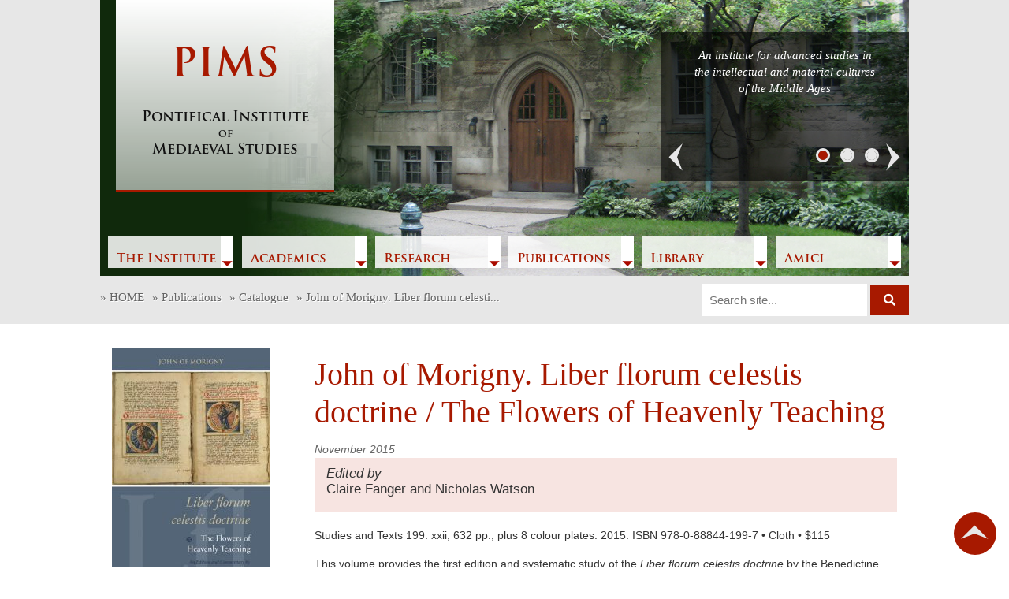

--- FILE ---
content_type: text/html; charset=UTF-8
request_url: https://pims.ca/publication/isbn-978-0-88844-199-7/
body_size: 54610
content:
					<!DOCTYPE html>
<html lang="en-CA">
<head>
    <meta charset="UTF-8">
    <meta name="viewport" content="width=device-width, initial-scale=1">
    <meta http-equiv="X-UA-Compatible" content="IE=edge">
    <link rel="profile" href="http://gmpg.org/xfn/11">
<title>John of Morigny. Liber florum celestis doctrine / The Flowers of Heavenly Teaching &#8211; Pontifical Institute of Mediaeval Studies</title>
<meta name='robots' content='max-image-preview:large' />
<link rel="alternate" type="application/rss+xml" title="Pontifical Institute of Mediaeval Studies &raquo; Feed" href="https://pims.ca/feed/" />
<link rel="alternate" type="application/rss+xml" title="Pontifical Institute of Mediaeval Studies &raquo; Comments Feed" href="https://pims.ca/comments/feed/" />
<link rel="alternate" title="oEmbed (JSON)" type="application/json+oembed" href="https://pims.ca/wp-json/oembed/1.0/embed?url=https%3A%2F%2Fpims.ca%2Fpublication%2Fisbn-978-0-88844-199-7%2F" />
<link rel="alternate" title="oEmbed (XML)" type="text/xml+oembed" href="https://pims.ca/wp-json/oembed/1.0/embed?url=https%3A%2F%2Fpims.ca%2Fpublication%2Fisbn-978-0-88844-199-7%2F&#038;format=xml" />
		<!-- This site uses the Google Analytics by MonsterInsights plugin v9.11.1 - Using Analytics tracking - https://www.monsterinsights.com/ -->
							<script src="//www.googletagmanager.com/gtag/js?id=G-2DGHNDV80C"  data-cfasync="false" data-wpfc-render="false" type="text/javascript" async></script>
			<script data-cfasync="false" data-wpfc-render="false" type="text/javascript">
				var mi_version = '9.11.1';
				var mi_track_user = true;
				var mi_no_track_reason = '';
								var MonsterInsightsDefaultLocations = {"page_location":"https:\/\/pims.ca\/publication\/isbn-978-0-88844-199-7\/"};
								if ( typeof MonsterInsightsPrivacyGuardFilter === 'function' ) {
					var MonsterInsightsLocations = (typeof MonsterInsightsExcludeQuery === 'object') ? MonsterInsightsPrivacyGuardFilter( MonsterInsightsExcludeQuery ) : MonsterInsightsPrivacyGuardFilter( MonsterInsightsDefaultLocations );
				} else {
					var MonsterInsightsLocations = (typeof MonsterInsightsExcludeQuery === 'object') ? MonsterInsightsExcludeQuery : MonsterInsightsDefaultLocations;
				}

								var disableStrs = [
										'ga-disable-G-2DGHNDV80C',
									];

				/* Function to detect opted out users */
				function __gtagTrackerIsOptedOut() {
					for (var index = 0; index < disableStrs.length; index++) {
						if (document.cookie.indexOf(disableStrs[index] + '=true') > -1) {
							return true;
						}
					}

					return false;
				}

				/* Disable tracking if the opt-out cookie exists. */
				if (__gtagTrackerIsOptedOut()) {
					for (var index = 0; index < disableStrs.length; index++) {
						window[disableStrs[index]] = true;
					}
				}

				/* Opt-out function */
				function __gtagTrackerOptout() {
					for (var index = 0; index < disableStrs.length; index++) {
						document.cookie = disableStrs[index] + '=true; expires=Thu, 31 Dec 2099 23:59:59 UTC; path=/';
						window[disableStrs[index]] = true;
					}
				}

				if ('undefined' === typeof gaOptout) {
					function gaOptout() {
						__gtagTrackerOptout();
					}
				}
								window.dataLayer = window.dataLayer || [];

				window.MonsterInsightsDualTracker = {
					helpers: {},
					trackers: {},
				};
				if (mi_track_user) {
					function __gtagDataLayer() {
						dataLayer.push(arguments);
					}

					function __gtagTracker(type, name, parameters) {
						if (!parameters) {
							parameters = {};
						}

						if (parameters.send_to) {
							__gtagDataLayer.apply(null, arguments);
							return;
						}

						if (type === 'event') {
														parameters.send_to = monsterinsights_frontend.v4_id;
							var hookName = name;
							if (typeof parameters['event_category'] !== 'undefined') {
								hookName = parameters['event_category'] + ':' + name;
							}

							if (typeof MonsterInsightsDualTracker.trackers[hookName] !== 'undefined') {
								MonsterInsightsDualTracker.trackers[hookName](parameters);
							} else {
								__gtagDataLayer('event', name, parameters);
							}
							
						} else {
							__gtagDataLayer.apply(null, arguments);
						}
					}

					__gtagTracker('js', new Date());
					__gtagTracker('set', {
						'developer_id.dZGIzZG': true,
											});
					if ( MonsterInsightsLocations.page_location ) {
						__gtagTracker('set', MonsterInsightsLocations);
					}
										__gtagTracker('config', 'G-2DGHNDV80C', {"forceSSL":"true","link_attribution":"true"} );
										window.gtag = __gtagTracker;										(function () {
						/* https://developers.google.com/analytics/devguides/collection/analyticsjs/ */
						/* ga and __gaTracker compatibility shim. */
						var noopfn = function () {
							return null;
						};
						var newtracker = function () {
							return new Tracker();
						};
						var Tracker = function () {
							return null;
						};
						var p = Tracker.prototype;
						p.get = noopfn;
						p.set = noopfn;
						p.send = function () {
							var args = Array.prototype.slice.call(arguments);
							args.unshift('send');
							__gaTracker.apply(null, args);
						};
						var __gaTracker = function () {
							var len = arguments.length;
							if (len === 0) {
								return;
							}
							var f = arguments[len - 1];
							if (typeof f !== 'object' || f === null || typeof f.hitCallback !== 'function') {
								if ('send' === arguments[0]) {
									var hitConverted, hitObject = false, action;
									if ('event' === arguments[1]) {
										if ('undefined' !== typeof arguments[3]) {
											hitObject = {
												'eventAction': arguments[3],
												'eventCategory': arguments[2],
												'eventLabel': arguments[4],
												'value': arguments[5] ? arguments[5] : 1,
											}
										}
									}
									if ('pageview' === arguments[1]) {
										if ('undefined' !== typeof arguments[2]) {
											hitObject = {
												'eventAction': 'page_view',
												'page_path': arguments[2],
											}
										}
									}
									if (typeof arguments[2] === 'object') {
										hitObject = arguments[2];
									}
									if (typeof arguments[5] === 'object') {
										Object.assign(hitObject, arguments[5]);
									}
									if ('undefined' !== typeof arguments[1].hitType) {
										hitObject = arguments[1];
										if ('pageview' === hitObject.hitType) {
											hitObject.eventAction = 'page_view';
										}
									}
									if (hitObject) {
										action = 'timing' === arguments[1].hitType ? 'timing_complete' : hitObject.eventAction;
										hitConverted = mapArgs(hitObject);
										__gtagTracker('event', action, hitConverted);
									}
								}
								return;
							}

							function mapArgs(args) {
								var arg, hit = {};
								var gaMap = {
									'eventCategory': 'event_category',
									'eventAction': 'event_action',
									'eventLabel': 'event_label',
									'eventValue': 'event_value',
									'nonInteraction': 'non_interaction',
									'timingCategory': 'event_category',
									'timingVar': 'name',
									'timingValue': 'value',
									'timingLabel': 'event_label',
									'page': 'page_path',
									'location': 'page_location',
									'title': 'page_title',
									'referrer' : 'page_referrer',
								};
								for (arg in args) {
																		if (!(!args.hasOwnProperty(arg) || !gaMap.hasOwnProperty(arg))) {
										hit[gaMap[arg]] = args[arg];
									} else {
										hit[arg] = args[arg];
									}
								}
								return hit;
							}

							try {
								f.hitCallback();
							} catch (ex) {
							}
						};
						__gaTracker.create = newtracker;
						__gaTracker.getByName = newtracker;
						__gaTracker.getAll = function () {
							return [];
						};
						__gaTracker.remove = noopfn;
						__gaTracker.loaded = true;
						window['__gaTracker'] = __gaTracker;
					})();
									} else {
										console.log("");
					(function () {
						function __gtagTracker() {
							return null;
						}

						window['__gtagTracker'] = __gtagTracker;
						window['gtag'] = __gtagTracker;
					})();
									}
			</script>
							<!-- / Google Analytics by MonsterInsights -->
		<style id='wp-img-auto-sizes-contain-inline-css' type='text/css'>
img:is([sizes=auto i],[sizes^="auto," i]){contain-intrinsic-size:3000px 1500px}
/*# sourceURL=wp-img-auto-sizes-contain-inline-css */
</style>
<style id='wp-emoji-styles-inline-css' type='text/css'>

	img.wp-smiley, img.emoji {
		display: inline !important;
		border: none !important;
		box-shadow: none !important;
		height: 1em !important;
		width: 1em !important;
		margin: 0 0.07em !important;
		vertical-align: -0.1em !important;
		background: none !important;
		padding: 0 !important;
	}
/*# sourceURL=wp-emoji-styles-inline-css */
</style>
<style id='wp-block-library-inline-css' type='text/css'>
:root{--wp-block-synced-color:#7a00df;--wp-block-synced-color--rgb:122,0,223;--wp-bound-block-color:var(--wp-block-synced-color);--wp-editor-canvas-background:#ddd;--wp-admin-theme-color:#007cba;--wp-admin-theme-color--rgb:0,124,186;--wp-admin-theme-color-darker-10:#006ba1;--wp-admin-theme-color-darker-10--rgb:0,107,160.5;--wp-admin-theme-color-darker-20:#005a87;--wp-admin-theme-color-darker-20--rgb:0,90,135;--wp-admin-border-width-focus:2px}@media (min-resolution:192dpi){:root{--wp-admin-border-width-focus:1.5px}}.wp-element-button{cursor:pointer}:root .has-very-light-gray-background-color{background-color:#eee}:root .has-very-dark-gray-background-color{background-color:#313131}:root .has-very-light-gray-color{color:#eee}:root .has-very-dark-gray-color{color:#313131}:root .has-vivid-green-cyan-to-vivid-cyan-blue-gradient-background{background:linear-gradient(135deg,#00d084,#0693e3)}:root .has-purple-crush-gradient-background{background:linear-gradient(135deg,#34e2e4,#4721fb 50%,#ab1dfe)}:root .has-hazy-dawn-gradient-background{background:linear-gradient(135deg,#faaca8,#dad0ec)}:root .has-subdued-olive-gradient-background{background:linear-gradient(135deg,#fafae1,#67a671)}:root .has-atomic-cream-gradient-background{background:linear-gradient(135deg,#fdd79a,#004a59)}:root .has-nightshade-gradient-background{background:linear-gradient(135deg,#330968,#31cdcf)}:root .has-midnight-gradient-background{background:linear-gradient(135deg,#020381,#2874fc)}:root{--wp--preset--font-size--normal:16px;--wp--preset--font-size--huge:42px}.has-regular-font-size{font-size:1em}.has-larger-font-size{font-size:2.625em}.has-normal-font-size{font-size:var(--wp--preset--font-size--normal)}.has-huge-font-size{font-size:var(--wp--preset--font-size--huge)}.has-text-align-center{text-align:center}.has-text-align-left{text-align:left}.has-text-align-right{text-align:right}.has-fit-text{white-space:nowrap!important}#end-resizable-editor-section{display:none}.aligncenter{clear:both}.items-justified-left{justify-content:flex-start}.items-justified-center{justify-content:center}.items-justified-right{justify-content:flex-end}.items-justified-space-between{justify-content:space-between}.screen-reader-text{border:0;clip-path:inset(50%);height:1px;margin:-1px;overflow:hidden;padding:0;position:absolute;width:1px;word-wrap:normal!important}.screen-reader-text:focus{background-color:#ddd;clip-path:none;color:#444;display:block;font-size:1em;height:auto;left:5px;line-height:normal;padding:15px 23px 14px;text-decoration:none;top:5px;width:auto;z-index:100000}html :where(.has-border-color){border-style:solid}html :where([style*=border-top-color]){border-top-style:solid}html :where([style*=border-right-color]){border-right-style:solid}html :where([style*=border-bottom-color]){border-bottom-style:solid}html :where([style*=border-left-color]){border-left-style:solid}html :where([style*=border-width]){border-style:solid}html :where([style*=border-top-width]){border-top-style:solid}html :where([style*=border-right-width]){border-right-style:solid}html :where([style*=border-bottom-width]){border-bottom-style:solid}html :where([style*=border-left-width]){border-left-style:solid}html :where(img[class*=wp-image-]){height:auto;max-width:100%}:where(figure){margin:0 0 1em}html :where(.is-position-sticky){--wp-admin--admin-bar--position-offset:var(--wp-admin--admin-bar--height,0px)}@media screen and (max-width:600px){html :where(.is-position-sticky){--wp-admin--admin-bar--position-offset:0px}}
/*wp_block_styles_on_demand_placeholder:6977e47b696a9*/
/*# sourceURL=wp-block-library-inline-css */
</style>
<style id='classic-theme-styles-inline-css' type='text/css'>
/*! This file is auto-generated */
.wp-block-button__link{color:#fff;background-color:#32373c;border-radius:9999px;box-shadow:none;text-decoration:none;padding:calc(.667em + 2px) calc(1.333em + 2px);font-size:1.125em}.wp-block-file__button{background:#32373c;color:#fff;text-decoration:none}
/*# sourceURL=/wp-includes/css/classic-themes.min.css */
</style>
<link rel='stylesheet' id='parent-style-css' href='https://pims.ca/wp-content/themes/wp-bootstrap-starter/style.css?ver=6.9' type='text/css' media='all' />
<link rel='stylesheet' id='wp-bootstrap-starter-bootstrap-css-css' href='https://pims.ca/wp-content/themes/wp-bootstrap-starter/inc/assets/css/bootstrap.min.css?ver=6.9' type='text/css' media='all' />
<link rel='stylesheet' id='wp-bootstrap-starter-fontawesome-cdn-css' href='https://pims.ca/wp-content/themes/wp-bootstrap-starter/inc/assets/css/fontawesome.min.css?ver=6.9' type='text/css' media='all' />
<link rel='stylesheet' id='wp-bootstrap-starter-style-css' href='https://pims.ca/wp-content/themes/wp-bootstrap-starter-child/style.css?ver=6.9' type='text/css' media='all' />
<script type="text/javascript" src="https://pims.ca/wp-content/plugins/google-analytics-for-wordpress/assets/js/frontend-gtag.min.js?ver=9.11.1" id="monsterinsights-frontend-script-js" async="async" data-wp-strategy="async"></script>
<script data-cfasync="false" data-wpfc-render="false" type="text/javascript" id='monsterinsights-frontend-script-js-extra'>/* <![CDATA[ */
var monsterinsights_frontend = {"js_events_tracking":"true","download_extensions":"doc,pdf,ppt,zip,xls,docx,pptx,xlsx","inbound_paths":"[{\"path\":\"\\\/go\\\/\",\"label\":\"affiliate\"},{\"path\":\"\\\/recommend\\\/\",\"label\":\"affiliate\"}]","home_url":"https:\/\/pims.ca","hash_tracking":"false","v4_id":"G-2DGHNDV80C"};/* ]]> */
</script>
<script type="text/javascript" src="https://pims.ca/wp-includes/js/jquery/jquery.min.js?ver=3.7.1" id="jquery-core-js"></script>
<script type="text/javascript" src="https://pims.ca/wp-includes/js/jquery/jquery-migrate.min.js?ver=3.4.1" id="jquery-migrate-js"></script>
<script type="text/javascript" src="https://pims.ca/wp-content/themes/wp-bootstrap-starter-child/js/custom_script.js?ver=6.9" id="my-custom-script-js"></script>
<link rel="https://api.w.org/" href="https://pims.ca/wp-json/" /><link rel="EditURI" type="application/rsd+xml" title="RSD" href="https://pims.ca/xmlrpc.php?rsd" />
<meta name="generator" content="WordPress 6.9" />
<link rel="canonical" href="https://pims.ca/publication/isbn-978-0-88844-199-7/" />
<link rel='shortlink' href='https://pims.ca/?p=610' />
<link rel="pingback" href="https://pims.ca/xmlrpc.php">    <style type="text/css">
        #page-sub-header { background: #fff; }
    </style>
    <link rel="icon" href="https://pims.ca/wp-content/uploads/2019/11/favicon.ico" sizes="32x32" />
<link rel="icon" href="https://pims.ca/wp-content/uploads/2019/11/favicon.ico" sizes="192x192" />
<link rel="apple-touch-icon" href="https://pims.ca/wp-content/uploads/2019/11/favicon.ico" />
<meta name="msapplication-TileImage" content="https://pims.ca/wp-content/uploads/2019/11/favicon.ico" />
</head>

<body class="wp-singular publication-template-default single single-publication postid-610 wp-theme-wp-bootstrap-starter wp-child-theme-wp-bootstrap-starter-child">
<div id="page" class="site">
	<a class="skip-link screen-reader-text" href="#content">Skip to content</a>
    	<header id="" class="headerContainer site-header" role="banner">
        <div class="first container">
		<h1 class="title">
			<a title="PIMS · Pontifical Institute of  Mediaeval Studies" href="/">
				PIMS<span>Pontifical Institute<br><em>of</em> <br>Mediaeval Studies</span>
			</a>
		</h1>
		<nav class="mainMenu noMobile">
			<ul id="menu-menu-1" class=""><li itemscope="itemscope" itemtype="https://www.schema.org/SiteNavigationElement" id="menu-item-376" class="page-theme-red menu-item menu-item-type-post_type menu-item-object-article menu-item-has-children dropdown menu-item-376 nav-item"><a title="The Institute" data-hover="dropdown" href="https://pims.ca/article/the-institute/" class="nav-link" aria-haspopup="true" aria-expanded="false" id="menu-item-dropdown-376">The Institute</a>
<ul class="dropdown-menu" aria-labelledby="menu-item-dropdown-376" role="menu">
	<li itemscope="itemscope" itemtype="https://www.schema.org/SiteNavigationElement" id="menu-item-1009" class="menu-item menu-item-type-post_type menu-item-object-article menu-item-1009 nav-item"><a title="History and Organization of the Institute" href="https://pims.ca/article/history-and-organization-of-the-institute/" class="dropdown-item">History and Organization of the Institute</a></li>
	<li itemscope="itemscope" itemtype="https://www.schema.org/SiteNavigationElement" id="menu-item-377" class="menu-item menu-item-type-post_type menu-item-object-article menu-item-377 nav-item"><a title="From the President’s Desk" href="https://pims.ca/article/from-the-president-s-desk/" class="dropdown-item">From the President’s Desk</a></li>
	<li itemscope="itemscope" itemtype="https://www.schema.org/SiteNavigationElement" id="menu-item-1008" class="menu-item menu-item-type-post_type menu-item-object-article menu-item-1008 nav-item"><a title="Institute Officials, Fellows and Staff" href="https://pims.ca/article/institute-officials-fellows-and-staff/" class="dropdown-item">Institute Officials, Fellows and Staff</a></li>
	<li itemscope="itemscope" itemtype="https://www.schema.org/SiteNavigationElement" id="menu-item-475" class="menu-item menu-item-type-post_type menu-item-object-contacts_directory menu-item-475 nav-item"><a title="Directory: E-mail and Telephone Contacts" href="https://pims.ca/contacts-directory/directory-e-mail-and-telephone-contacts/" class="dropdown-item">Directory: E-mail and Telephone Contacts</a></li>
	<li itemscope="itemscope" itemtype="https://www.schema.org/SiteNavigationElement" id="menu-item-1013" class="menu-item menu-item-type-post_type menu-item-object-article menu-item-1013 nav-item"><a title="Orientations: A Guide for Mellon Fellows and Visitors" href="https://pims.ca/article/orientations/" class="dropdown-item">Orientations: A Guide for Mellon Fellows and Visitors</a></li>
</ul>
</li>
<li itemscope="itemscope" itemtype="https://www.schema.org/SiteNavigationElement" id="menu-item-390" class="menu-item menu-item-type-post_type menu-item-object-article menu-item-has-children dropdown menu-item-390 nav-item"><a title="Academics" data-hover="dropdown" href="https://pims.ca/article/academics/" class="nav-link" aria-haspopup="true" aria-expanded="false" id="menu-item-dropdown-390">Academics</a>
<ul class="dropdown-menu" aria-labelledby="menu-item-dropdown-390" role="menu">
	<li itemscope="itemscope" itemtype="https://www.schema.org/SiteNavigationElement" id="menu-item-507" class="menu-item menu-item-type-post_type menu-item-object-events_list menu-item-507 nav-item"><a title="Calendar of Events" href="https://pims.ca/events-list/calendar-of-events/" class="dropdown-item">Calendar of Events</a></li>
	<li itemscope="itemscope" itemtype="https://www.schema.org/SiteNavigationElement" id="menu-item-539" class="menu-item menu-item-type-post_type menu-item-object-news_anns_list menu-item-539 nav-item"><a title="News and Announcements" href="https://pims.ca/news-anns-list/news-and-announcements/" class="dropdown-item">News and Announcements</a></li>
	<li itemscope="itemscope" itemtype="https://www.schema.org/SiteNavigationElement" id="menu-item-2487" class="hide menu-item menu-item-type-post_type menu-item-object-peoples_lists menu-item-2487 nav-item"><a title="Fellows of the Institute" href="https://pims.ca/?post_type=peoples_lists&#038;p=136" class="dropdown-item">Fellows of the Institute</a></li>
	<li itemscope="itemscope" itemtype="https://www.schema.org/SiteNavigationElement" id="menu-item-5212" class="menu-item menu-item-type-custom menu-item-object-custom menu-item-5212 nav-item"><a title="Mellon Fellows and Visitors, Past and Present" href="/articles/mellons-visitors/" class="dropdown-item">Mellon Fellows and Visitors, Past and Present</a></li>
	<li itemscope="itemscope" itemtype="https://www.schema.org/SiteNavigationElement" id="menu-item-1021" class="menu-item menu-item-type-post_type menu-item-object-article menu-item-1021 nav-item"><a title="The W. John Bennett Distinguished Visitorship" href="https://pims.ca/article/the-w-john-bennett-distinguished-visitorship/" class="dropdown-item">The W. John Bennett Distinguished Visitorship</a></li>
	<li itemscope="itemscope" itemtype="https://www.schema.org/SiteNavigationElement" id="menu-item-1028" class="menu-item menu-item-type-post_type menu-item-object-article menu-item-1028 nav-item"><a title="The L. E. Boyle Chair in Manuscript Studies" href="https://pims.ca/article/the-l-e-boyle-chair-in-manuscript-studies/" class="dropdown-item">The L. E. Boyle Chair in Manuscript Studies</a></li>
	<li itemscope="itemscope" itemtype="https://www.schema.org/SiteNavigationElement" id="menu-item-1024" class="menu-item menu-item-type-post_type menu-item-object-article menu-item-1024 nav-item"><a title="Diploma Programme in Manuscript Studies" href="https://pims.ca/article/diploma-programme-in-manuscript-studies/" class="dropdown-item">Diploma Programme in Manuscript Studies</a></li>
	<li itemscope="itemscope" itemtype="https://www.schema.org/SiteNavigationElement" id="menu-item-1032" class="menu-item menu-item-type-post_type menu-item-object-article menu-item-1032 nav-item"><a title="Post-doctoral Mellon Fellowships" href="https://pims.ca/article/post-doctoral-mellon-fellowships/" class="dropdown-item">Post-doctoral Mellon Fellowships</a></li>
	<li itemscope="itemscope" itemtype="https://www.schema.org/SiteNavigationElement" id="menu-item-1035" class="menu-item menu-item-type-post_type menu-item-object-article menu-item-1035 nav-item"><a title="Licentiate in Mediaeval Studies" href="https://pims.ca/article/licence-in-mediaeval-studies/" class="dropdown-item">Licentiate in Mediaeval Studies</a></li>
	<li itemscope="itemscope" itemtype="https://www.schema.org/SiteNavigationElement" id="menu-item-1122" class="menu-item menu-item-type-post_type menu-item-object-article menu-item-1122 nav-item"><a title="Institute Visitors" href="https://pims.ca/article/institute-visitors/" class="dropdown-item">Institute Visitors</a></li>
</ul>
</li>
<li itemscope="itemscope" itemtype="https://www.schema.org/SiteNavigationElement" id="menu-item-391" class="menu-item menu-item-type-post_type menu-item-object-article menu-item-has-children dropdown menu-item-391 nav-item"><a title="Research" data-hover="dropdown" href="https://pims.ca/article/research/" class="nav-link" aria-haspopup="true" aria-expanded="false" id="menu-item-dropdown-391">Research</a>
<ul class="dropdown-menu" aria-labelledby="menu-item-dropdown-391" role="menu">
	<li itemscope="itemscope" itemtype="https://www.schema.org/SiteNavigationElement" id="menu-item-1126" class="menu-item menu-item-type-post_type menu-item-object-article menu-item-1126 nav-item"><a title="Recent Research by Fellows and Staff" href="https://pims.ca/article/recent-research-by-fellows-and-staff/" class="dropdown-item">Recent Research by Fellows and Staff</a></li>
	<li itemscope="itemscope" itemtype="https://www.schema.org/SiteNavigationElement" id="menu-item-1123" class="menu-item menu-item-type-post_type menu-item-object-article menu-item-1123 nav-item"><a title="Melos amoris" href="https://pims.ca/article/melos-amoris/" class="dropdown-item"><em>Melos amoris</em></a></li>
	<li itemscope="itemscope" itemtype="https://www.schema.org/SiteNavigationElement" id="menu-item-1124" class="menu-item menu-item-type-post_type menu-item-object-article menu-item-1124 nav-item"><a title="Catalogus Translationum et Commentariorum" href="https://pims.ca/article/catalogus-translationum-et-commentariorum/" class="dropdown-item"><em>Catalogus Translationum et Commentariorum</em></a></li>
	<li itemscope="itemscope" itemtype="https://www.schema.org/SiteNavigationElement" id="menu-item-1125" class="menu-item menu-item-type-post_type menu-item-object-article menu-item-1125 nav-item"><a title="Monumenta Liturgica Beneventana" href="https://pims.ca/article/monumenta-liturgica-beneventana/" class="dropdown-item"><em>Monumenta Liturgica Beneventana</em></a></li>
	<li itemscope="itemscope" itemtype="https://www.schema.org/SiteNavigationElement" id="menu-item-1131" class="menu-item menu-item-type-post_type menu-item-object-article menu-item-1131 nav-item"><a title="Johannes Scottus Eriugena: Periphyseon" href="https://pims.ca/article/johannes-scottus-eriugena-periphyseon/" class="dropdown-item">Johannes Scottus Eriugena: <em>Periphyseon</em></a></li>
	<li itemscope="itemscope" itemtype="https://www.schema.org/SiteNavigationElement" id="menu-item-1127" class="menu-item menu-item-type-post_type menu-item-object-article menu-item-1127 nav-item"><a title="William of Conches: Opera omnia" href="https://pims.ca/article/william-of-conches-opera-omnia/" class="dropdown-item">William of Conches: <em>Opera omnia</em></a></li>
	<li itemscope="itemscope" itemtype="https://www.schema.org/SiteNavigationElement" id="menu-item-1128" class="hide menu-item menu-item-type-post_type menu-item-object-article menu-item-1128 nav-item"><a title="Late Medieval Liturgical Offices" href="https://pims.ca/?post_type=article&#038;p=1056" class="dropdown-item">Late Medieval Liturgical Offices</a></li>
</ul>
</li>
<li itemscope="itemscope" itemtype="https://www.schema.org/SiteNavigationElement" id="menu-item-392" class="menu-item menu-item-type-post_type menu-item-object-article menu-item-has-children dropdown menu-item-392 nav-item"><a title="Publications" data-hover="dropdown" href="https://pims.ca/article/publications/" class="nav-link" aria-haspopup="true" aria-expanded="false" id="menu-item-dropdown-392">Publications</a>
<ul class="dropdown-menu" aria-labelledby="menu-item-dropdown-392" role="menu">
	<li itemscope="itemscope" itemtype="https://www.schema.org/SiteNavigationElement" id="menu-item-474" class="menu-item menu-item-type-post_type menu-item-object-publications_list menu-item-474 nav-item"><a title="Catalogue" href="https://pims.ca/publications-list/catalogue/" class="dropdown-item">Catalogue</a></li>
	<li itemscope="itemscope" itemtype="https://www.schema.org/SiteNavigationElement" id="menu-item-1129" class="menu-item menu-item-type-post_type menu-item-object-article menu-item-1129 nav-item"><a title="Books for the Classroom" href="https://pims.ca/article/books-for-the-classroom/" class="dropdown-item">Books for the Classroom</a></li>
	<li itemscope="itemscope" itemtype="https://www.schema.org/SiteNavigationElement" id="menu-item-1130" class="menu-item menu-item-type-post_type menu-item-object-article menu-item-1130 nav-item"><a title="Ordering PIMS Publications" href="https://pims.ca/article/ordering-pims-publications/" class="dropdown-item">Ordering PIMS Publications</a></li>
	<li itemscope="itemscope" itemtype="https://www.schema.org/SiteNavigationElement" id="menu-item-6376" class="menu-item menu-item-type-custom menu-item-object-custom menu-item-6376 nav-item"><a title="PIMS Publications Mailing List" href="/article/pims-publications-mailing-list/" class="dropdown-item">PIMS Publications Mailing List</a></li>
	<li itemscope="itemscope" itemtype="https://www.schema.org/SiteNavigationElement" id="menu-item-1116" class="menu-item menu-item-type-post_type menu-item-object-article menu-item-1116 nav-item"><a title="Desk Copy Policy" href="https://pims.ca/article/desk-copy-policy/" class="dropdown-item">Desk Copy Policy</a></li>
	<li itemscope="itemscope" itemtype="https://www.schema.org/SiteNavigationElement" id="menu-item-1115" class="menu-item menu-item-type-post_type menu-item-object-article menu-item-1115 nav-item"><a title="Journal: Mediaeval Studies" href="https://pims.ca/article/journal-mediaeval-studies/" class="dropdown-item">Journal: <em>Mediaeval Studies</em></a></li>
	<li itemscope="itemscope" itemtype="https://www.schema.org/SiteNavigationElement" id="menu-item-1114" class="menu-item menu-item-type-post_type menu-item-object-article menu-item-1114 nav-item"><a title="Publications Programme" href="https://pims.ca/article/publications-programme/" class="dropdown-item">Publications Programme</a></li>
	<li itemscope="itemscope" itemtype="https://www.schema.org/SiteNavigationElement" id="menu-item-1113" class="menu-item menu-item-type-post_type menu-item-object-article menu-item-1113 nav-item"><a title="Submitting Your Manuscript" href="https://pims.ca/article/submitting-your-manuscript/" class="dropdown-item">Submitting Your Manuscript</a></li>
	<li itemscope="itemscope" itemtype="https://www.schema.org/SiteNavigationElement" id="menu-item-1112" class="menu-item menu-item-type-post_type menu-item-object-article menu-item-1112 nav-item"><a title="The Etienne Gilson Lecture" href="https://pims.ca/article/the-etienne-gilson-lecture/" class="dropdown-item">The Etienne Gilson Lecture</a></li>
</ul>
</li>
<li itemscope="itemscope" itemtype="https://www.schema.org/SiteNavigationElement" id="menu-item-393" class="menu-item menu-item-type-post_type menu-item-object-article menu-item-has-children dropdown menu-item-393 nav-item"><a title="Library" data-hover="dropdown" href="https://pims.ca/article/library/" class="nav-link" aria-haspopup="true" aria-expanded="false" id="menu-item-dropdown-393">Library</a>
<ul class="dropdown-menu" aria-labelledby="menu-item-dropdown-393" role="menu">
	<li itemscope="itemscope" itemtype="https://www.schema.org/SiteNavigationElement" id="menu-item-1111" class="menu-item menu-item-type-post_type menu-item-object-article menu-item-1111 nav-item"><a title="General Information: Hours, Access, Staff" href="https://pims.ca/article/general-information-hours-access-staff/" class="dropdown-item">General Information: Hours, Access, Staff</a></li>
	<li itemscope="itemscope" itemtype="https://www.schema.org/SiteNavigationElement" id="menu-item-1110" class="menu-item menu-item-type-post_type menu-item-object-article menu-item-1110 nav-item"><a title="A Conspectus of the Collections at the PIMS" href="https://pims.ca/article/a-conspectus-of-the-collections-at-the-pims/" class="dropdown-item">A Conspectus of the Collections at the PIMS</a></li>
	<li itemscope="itemscope" itemtype="https://www.schema.org/SiteNavigationElement" id="menu-item-1109" class="menu-item menu-item-type-post_type menu-item-object-article menu-item-1109 nav-item"><a title="Recent Acquisitions" href="https://pims.ca/article/recent-acquisitions/" class="dropdown-item">Recent Acquisitions</a></li>
</ul>
</li>
<li itemscope="itemscope" itemtype="https://www.schema.org/SiteNavigationElement" id="menu-item-394" class="menu-item menu-item-type-post_type menu-item-object-article menu-item-has-children dropdown menu-item-394 nav-item"><a title="Amici" data-hover="dropdown" href="https://pims.ca/article/amici/" class="nav-link" aria-haspopup="true" aria-expanded="false" id="menu-item-dropdown-394">Amici</a>
<ul class="dropdown-menu" aria-labelledby="menu-item-dropdown-394" role="menu">
	<li itemscope="itemscope" itemtype="https://www.schema.org/SiteNavigationElement" id="menu-item-1108" class="menu-item menu-item-type-post_type menu-item-object-article menu-item-1108 nav-item"><a title="The Friends of the Library" href="https://pims.ca/article/the-friends-of-the-library/" class="dropdown-item">The Friends of the Library</a></li>
	<li itemscope="itemscope" itemtype="https://www.schema.org/SiteNavigationElement" id="menu-item-1107" class="menu-item menu-item-type-post_type menu-item-object-article menu-item-1107 nav-item"><a title="Benefactions and Bequests" href="https://pims.ca/article/benefactions-and-bequests/" class="dropdown-item">Benefactions and Bequests</a></li>
	<li itemscope="itemscope" itemtype="https://www.schema.org/SiteNavigationElement" id="menu-item-1106" class="menu-item menu-item-type-post_type menu-item-object-article menu-item-1106 nav-item"><a title="Doctors of Letters, honoris causa" href="https://pims.ca/article/doctors-of-letters-honoris-causa/" class="dropdown-item">Doctors of Letters, <em>honoris causa</em></a></li>
	<li itemscope="itemscope" itemtype="https://www.schema.org/SiteNavigationElement" id="menu-item-1105" class="menu-item menu-item-type-post_type menu-item-object-article menu-item-1105 nav-item"><a title="Sine nomine" href="https://pims.ca/article/sine-nomine/" class="dropdown-item"><em>Sine nomine</em></a></li>
	<li itemscope="itemscope" itemtype="https://www.schema.org/SiteNavigationElement" id="menu-item-1104" class="menu-item menu-item-type-post_type menu-item-object-article menu-item-1104 nav-item"><a title="Virginia Brown (1940–2009)" href="https://pims.ca/article/virginia-brown-1940-2009/" class="dropdown-item">Virginia Brown (1940–2009)</a></li>
	<li itemscope="itemscope" itemtype="https://www.schema.org/SiteNavigationElement" id="menu-item-1103" class="menu-item menu-item-type-post_type menu-item-object-article menu-item-1103 nav-item"><a title="James P. Reilly (1921–2012)" href="https://pims.ca/article/james-p-reilly-1921-2012/" class="dropdown-item">James P. Reilly (1921–2012)</a></li>
	<li itemscope="itemscope" itemtype="https://www.schema.org/SiteNavigationElement" id="menu-item-1120" class="menu-item menu-item-type-post_type menu-item-object-article menu-item-1120 nav-item"><a title="Roger E. Reynolds (1936–2014)" href="https://pims.ca/article/roger-e-reynolds-1936-2014/" class="dropdown-item">Roger E. Reynolds (1936–2014)</a></li>
	<li itemscope="itemscope" itemtype="https://www.schema.org/SiteNavigationElement" id="menu-item-1102" class="menu-item menu-item-type-post_type menu-item-object-article menu-item-1102 nav-item"><a title="A.G. Rigg (1937–2019)" href="https://pims.ca/article/a-g-rigg-1937-2019/" class="dropdown-item">A.G. Rigg (1937–2019)</a></li>
</ul>
</li>
</ul>
		</nav>
		<div id="carouselExampleIndicators" class="slideshow carousel slide" data-ride="carousel" >
			<nav class="slideshow_dockMenu ">
				<ul class="carousel-indicators">
					<li data-target="#carouselExampleIndicators" data-slide-to="0" class="active"></li>
										<li data-target="#carouselExampleIndicators" data-slide-to="1"></li>
										<li data-target="#carouselExampleIndicators" data-slide-to="2"></li>
									</ul>
			</nav>
			<div class="carousel-inner">
												<div class="carousel-item active">
					<img style="height:350px;" class="d-block w-100" src="https://pims.ca/wp-content/uploads/2024/06/siteheader-PIMSbldg-copy-1.jpg" alt="First slide">
					<div class="textContainer carousel-caption d-none d-md-block">
						<p class="txt">An institute for advanced studies in the intellectual and material cultures of the Middle Ages</p>
					</div>
				</div>
								<div class="carousel-item ">
					<img style="height:350px;" class="d-block w-100" src="https://pims.ca/wp-content/uploads/2024/06/siteheader-pagehole-copy.jpg" alt="First slide">
					<div class="textContainer carousel-caption d-none d-md-block">
						<p class="txt">An institute for advanced studies in the intellectual and material cultures of the Middle Ages</p>
					</div>
				</div>
								<div class="carousel-item ">
					<img style="height:350px;" class="d-block w-100" src="https://pims.ca/wp-content/uploads/2024/06/siteheader-medallion-copy.jpg" alt="First slide">
					<div class="textContainer carousel-caption d-none d-md-block">
						<p class="txt">Interested in donating to PIMS? Please <span style="color: #ff9999;"><a style="color: #ff9999;" href="/article/benefactions-and-bequests/">click here</a></span></p>
					</div>
				</div>
								<a class="slideshow_controlPrev carousel-control-prev" href="#carouselExampleIndicators" role="button" data-slide="prev">
					<span class="carousel-control-prev-icon" aria-hidden="true"></span>
					<span class="sr-only">Previous</span>
				</a>
				<a class="slideshow_controlNext carousel-control-next" href="#carouselExampleIndicators" role="button" data-slide="next">
					<span class="carousel-control-next-icon" aria-hidden="true"></span>
					<span class="sr-only">Next</span>
				</a>
			</div>
		</div>
	</div>
	</header><!-- #masthead -->

	<!-- ************************************************************************************************** -->
	<!-- *****Breadcrumb Section************************************************************************** -->
	<div class="header-breadcrumb">
		<div class="container">
			<div class="row">
				<div class="breadcrumbbox col-sm-7">
				<nav class="breadcrumbs"><ol class="container"><li itemscope itemtype="http://data-vocabulary.org/Breadcrumb">
						<a href="/" itemprop="url" title="Go to HOME">
						<span itemprop="title"><span class="arrowHead">» </span>HOME</span></a>
					</li><li itemscope itemtype="http://data-vocabulary.org/Breadcrumb">
							<a href="https://pims.ca/article/publications/" itemprop="url" title="Go to Publications">
							<span itemprop="title"><span class="arrowHead">» </span>Publications</span></a>
						</li><li itemscope itemtype="http://data-vocabulary.org/Breadcrumb">
							<a href="https://pims.ca/publications-list/catalogue/" itemprop="url" title="Go to Catalogue">
							<span itemprop="title"><span class="arrowHead">» </span>Catalogue</span></a>
						</li><li itemscope itemtype="http://data-vocabulary.org/Breadcrumb">
							<a href="https://pims.ca/publication/isbn-978-0-88844-199-7/" itemprop="url" title="Go to John of Morigny. Liber florum celestis doctrine / The Flowers of Heavenly Teaching">
							<span itemprop="title"><span class="arrowHead">» </span>John of Morigny. Liber florum celesti...</span></a>
						</li></ol></nav>				</div>
				<div class="gsearchbox col-sm-5">
					<form role="search" method="get" class="search-form" action="/">
					    <label>
						<input type="search" class="search-field" placeholder="Search site..." value="" name="s" title="Search for:">
					    </label>
					   <button type="submit" class="search-submit" value=""> <i class="icon fa fa-search"></i></button>
					</form>
				</div>
			</div>
		</div>
		<div style="clear:both;"></div>
	</div>
    	<div id="content" class="site-content">
		<div class="container">
			<div class="row">
                
	<div class="entryInfo">
	</div>
	<div>
		<article class="public">
			<div class="row">
				<figure class="figure col-sm-3">
				<img width="200" height="300" src="https://pims.ca/wp-content/uploads/2019/10/fw-draft-website.jpg" class="attachment-200 size-200" alt="" style="" decoding="async" fetchpriority="high" srcset="https://pims.ca/wp-content/uploads/2019/10/fw-draft-website.jpg 500w, https://pims.ca/wp-content/uploads/2019/10/fw-draft-website-200x300.jpg 200w" sizes="(max-width: 200px) 100vw, 200px" />				</figure>
				<div class="col-sm-9">
					<header class="headerInfo">
						<h2 class="singlepub titleSection colorPublics">
							<p>John of Morigny. Liber florum celestis doctrine / The Flowers of Heavenly Teaching</p>						</h2>
					</header>
					<p class="single-pub date">
						<time datetime="2015-11-13">
							November 2015	
						</time>
					</p>
										<div class="singlepub author">
					<p class="tit"><em>Edited by</em><br />
Claire Fanger and Nicholas Watson</p>	
					</div>
					<p>Studies and Texts 199. xxii, 632 pp., plus 8 colour plates. 2015. ISBN 978-0-88844-199-7 • Cloth • $115</p>
<p>This volume provides the first edition and systematic study of the <em>Liber florum celestis doctrine </em>by the Benedictine John of Morigny. Until recently this work was known only through a chronicle report of its burning at Paris in 1323, on the grounds that it revived a condemned ritual called the <em>Ars notoria</em>. However, it survives in three versions in more than twenty copies from across Europe, few of which indicate doubt as to its orthodoxy.</p>	
				</div>
				<p>The <em>Liber florum </em>has at its core a Book of Prayers, written at the University of Orléans between 1301 and 1308, which models an angelic ascent to the court of heaven. The Book of Prayers promises infused knowledge of the liberal arts and other disciplines to operators who obtain the Virgin’s license to use it. It also enables them to petition the Virgin for visionary dreams in which she may respond to specific questions.</p>
<p>After assuming a high-ranking position as provost of Morigny in 1308, John continued to elaborate his work. By 1315 he had added two versions of a Book of Figures, sending out new materials in instalments to a growing circle of followers, including secular priests as well as professional religious. He had also added a Book of Visions, which narrates his journey from sin to redemption as well as that of his sister, Bridget. Here he describes his first vision of the virgin Mary at Chartres, his later magical practices, his encounters with demons, and his ultimate rejection of magic arts under the Virgin’s protection.</p>
<p>An intimate visionary collaboration between human and divine, the <em>Liber florum </em>will be of interest to all students of the middle ages, especially those interested in university learning, monasticism, liturgy, mysticism, visions, magic, and book history.</p>
<h2>Editors</h2>
<p>Claire Fanger teaches in the department of Religion at Rice University, where she works on Latin Christianity in the later middle ages and on the history of magic, especially angel magic. She has published other interpretive work on John of Morigny including a book, <em>Rewriting Magic </em>(2015), and a number of articles. She has also written on medieval Latin philosophical epics by Alan of Lille and Bernard Silvestris, on the poet John Gower, and on figures in the nineteenth- and twentieth-century occult revival. She has edited two collections of essays on texts and manuscripts of magic in the middle ages: <em>Invoking Angels</em> (2012) and <em>Conjuring Spirits</em> (1998). Among her current projects is an English translation of John’s <em>Flowers of Heavenly Teaching </em>(also with Nicholas Watson).</p>
<p>Nicholas Watson teaches medieval literature and the history of Christianity at Harvard University. He is the author of <em>Richard Rolle and the Invention of Authority </em>(1991). He edited <em>The Idea of the Vernacular: An Anthology of Middle English Literary Theory 1280–1520 </em>(1999) with Jocelyn Wogan-Browne and others, and <em>The Writings of Julian of Norwich </em>(2006) with Jacqueline Jenkins. He is editor or co-editor of four other books, and author of some fifty articles on late medieval religious writing, mysticism, visions and visionaries, historical sociolinguistics, and literary theory. At present, he is in the process of completing a monograph, <em>Vernacular Theology Before the English Reformation: Balaam’s Ass</em>, and an English translation of John of Morigny’s work (also with Claire Fanger).</p>
<h2>Endorsements</h2>
<blockquote>
<p>“The <em>Liber florum</em> is a remarkable discovery, and this painstaking edition lays the foundation for the study it so deserves. A magical-devotional text, condemned yet widely dispersed and used, it is dauntingly rich and complex, daringly inventive yet deeply grounded in several traditions. Arising from a hybrid late medieval monastic-scholastic environment, it weaves together visionary formulas with magical practices. The author, John of Morigny, was something of a tormented genius who left ample evidence of his own travails within his text. Claire Fanger and Nicholas Watson have carried out with remarkable success the task of establishing the text in its successive and fluid versions, then interpreting the work and tracing its influence.”<br />
<strong>RICHARD KIECKHEFER</strong><br />
<em>Northwestern University</em></p>
<p>“This exemplary edition, the result of a long collaboration, makes an important contribution to the devotional literature of the fourteenth century. In his remarkable book John described how to attain knowledge of the arts and sciences through combining prayers, rituals, figures, and visions. Though burned in Paris in 1323 for its use of ritual magic texts, the <em>Liber florum celestis doctrine</em> survived to be copied for hundreds of years after its composition between 1301 and 1315/1316. This first edition offers the entire text of the New Compilation (1315), complete with explanatory notes that supply its intellectual background and highlight its internal structure. In the introductory chapters, Nicholas Watson digs through the various strata of the work to extract evidence that offers insights into the evolution of John’s thought and his book. Equally revealing is Claire Fanger’s scrutiny of the known manuscripts to track the work’s origins, development and afterlife, in which it was re-used and redacted by others.”<br />
<strong>CHRISTOPHER McDONOUGH</strong><br />
<em>University of Toronto</em></p>
</blockquote>	
									<h2>Ordering</h2>
<p>Detailed information about ordering, including sales territories and methods of payment, is available on our <a href="https://www.pims.ca/publications/ordering-pims-publications">ordering page</a>. PIMS books are also available on <a href="https://www.amazon.ca/">Amazon.ca</a> (for Canadian customers) and <a href="https://www.amazon.com/">Amazon.com</a> (for customers in the U.S.).</p>			</div>
		</article>
	</div>




			</div><!-- .row -->
		</div><!-- .container -->
	</div><!-- #content -->
    <div class="footerInf">
	<footer class="container footerbox">
		<div class="row">
			<div class="col col-sm-3 top-row-child logo">
				<h3 class="widget-title">Footer Site Logo HTML</h3><div class="textwidget custom-html-widget"><a title="PIMS · Pontifical Institute of  Mediaeval Studies" href="/"><img width="105" height="33" src="https://pims.ca/wp-content/uploads/2019/09/pims-1.png" title="Pontifical Institute of Mediaeval Studie" alt="Pontifical Institute of Mediaeval Studie" style="position: relative; z-index: 0;"><span>Pontifical Institute of Mediaeval Studies</span></a></div>			</div>
			<div class="col col-sm-3 top-row-child address">
				<section id="text-2" class="widget widget_text"><h3 class="widget-title">Address</h3>			<div class="textwidget"><p>59 Queen’s Park Crescent East<br />
Toronto, Ontario M5S 2C4<br />
Canada</p>
</div>
		</section>			</div>
			<div class="col col-sm-3 top-row-child contact">
				<section id="text-3" class="widget widget_text"><h3 class="widget-title">Contact Info</h3>			<div class="textwidget"><p>Tel.: 416 926 7142<br />
<a href="/contacts-directory/directory-e-mail-and-telephone-contacts/">Directory of Contact Information</a><br />
Library: <a href="mailto:pims.library@utoronto.ca">pims.library@utoronto.ca</a></p>
</div>
		</section>			</div>
			<div class="col col-sm-3 top-row-child menu">
				<div class="menu-footer-right-container"><ul id="menu-footer-right" class="menu"><li id="menu-item-502" class="menu-item menu-item-type-custom menu-item-object-custom menu-item-502"><a href="/contact">Contact Form</a></li>
<li id="menu-item-6893" class="menu-item menu-item-type-custom menu-item-object-custom menu-item-6893"><a href="/article/benefactions-and-bequests/">Donations to PIMS</a></li>
<li id="menu-item-6894" class="menu-item menu-item-type-custom menu-item-object-custom menu-item-6894"><a href="/article/pims-publications-mailing-list/">Publications Mailing List</a></li>
</ul></div>			</div>
		</div>
		<br/>
		<div class="bottom-row-child credits">
				<section id="text-4" class="widget widget_text"><h3 class="widget-title">PIMS description</h3>			<div class="textwidget"><p>The Institute is part of a thriving community of medievalists at the University of Toronto,<br />
and enjoys a particularly strong, collaborative tie with the Centre for Medieval Studies.</p>
</div>
		</section>				<div class="menu-footer-bottom-container"><ul id="menu-footer-bottom" class="menu"><li id="menu-item-503" class="menu-item menu-item-type-custom menu-item-object-custom menu-item-503"><a href="http://medieval.utoronto.ca">Centre for Medieval Studies</a></li>
<li id="menu-item-504" class="menu-item menu-item-type-custom menu-item-object-custom menu-item-504"><a href="http://www.doe.utoronto.ca">The Dictionary of Old English</a></li>
<li id="menu-item-505" class="menu-item menu-item-type-custom menu-item-object-custom menu-item-505"><a href="http://www.cpamp.utoronto.ca">Collaborative Program in Ancient and Medieval Philosophy</a></li>
<li id="menu-item-506" class="menu-item menu-item-type-custom menu-item-object-custom menu-item-506"><a href="http://www.utoronto.ca">University of Toronto</a></li>
</ul></div>				<div class="copyright">
										<h3 class="widget-title">Copyright</h3>			<div class="textwidget"><p>Website designed by <a href="http://www.litteravisigothica.com/">Ainoa Castro</a>  |  Converted to WordPress by <a href="mailto:manoj.vipparty@utoronto.ca">Manoj Vipparty</a><br />
© 2014–2026 PONTIFICAL INSTITUTE OF MEDIAEVAL STUDIES</p>
</div>
						</div>
		</div>
	</footer>
</div>
</div><!-- #page -->

<script type="speculationrules">
{"prefetch":[{"source":"document","where":{"and":[{"href_matches":"/*"},{"not":{"href_matches":["/wp-*.php","/wp-admin/*","/wp-content/uploads/*","/wp-content/*","/wp-content/plugins/*","/wp-content/themes/wp-bootstrap-starter-child/*","/wp-content/themes/wp-bootstrap-starter/*","/*\\?(.+)"]}},{"not":{"selector_matches":"a[rel~=\"nofollow\"]"}},{"not":{"selector_matches":".no-prefetch, .no-prefetch a"}}]},"eagerness":"conservative"}]}
</script>
<script type="text/javascript" src="https://pims.ca/wp-content/themes/wp-bootstrap-starter/inc/assets/js/popper.min.js?ver=6.9" id="wp-bootstrap-starter-popper-js"></script>
<script type="text/javascript" src="https://pims.ca/wp-content/themes/wp-bootstrap-starter/inc/assets/js/bootstrap.min.js?ver=6.9" id="wp-bootstrap-starter-bootstrapjs-js"></script>
<script type="text/javascript" src="https://pims.ca/wp-content/themes/wp-bootstrap-starter/inc/assets/js/theme-script.min.js?ver=6.9" id="wp-bootstrap-starter-themejs-js"></script>
<script type="text/javascript" src="https://pims.ca/wp-content/themes/wp-bootstrap-starter/inc/assets/js/skip-link-focus-fix.min.js?ver=20151215" id="wp-bootstrap-starter-skip-link-focus-fix-js"></script>
<script id="wp-emoji-settings" type="application/json">
{"baseUrl":"https://s.w.org/images/core/emoji/17.0.2/72x72/","ext":".png","svgUrl":"https://s.w.org/images/core/emoji/17.0.2/svg/","svgExt":".svg","source":{"concatemoji":"https://pims.ca/wp-includes/js/wp-emoji-release.min.js?ver=6.9"}}
</script>
<script type="module">
/* <![CDATA[ */
/*! This file is auto-generated */
const a=JSON.parse(document.getElementById("wp-emoji-settings").textContent),o=(window._wpemojiSettings=a,"wpEmojiSettingsSupports"),s=["flag","emoji"];function i(e){try{var t={supportTests:e,timestamp:(new Date).valueOf()};sessionStorage.setItem(o,JSON.stringify(t))}catch(e){}}function c(e,t,n){e.clearRect(0,0,e.canvas.width,e.canvas.height),e.fillText(t,0,0);t=new Uint32Array(e.getImageData(0,0,e.canvas.width,e.canvas.height).data);e.clearRect(0,0,e.canvas.width,e.canvas.height),e.fillText(n,0,0);const a=new Uint32Array(e.getImageData(0,0,e.canvas.width,e.canvas.height).data);return t.every((e,t)=>e===a[t])}function p(e,t){e.clearRect(0,0,e.canvas.width,e.canvas.height),e.fillText(t,0,0);var n=e.getImageData(16,16,1,1);for(let e=0;e<n.data.length;e++)if(0!==n.data[e])return!1;return!0}function u(e,t,n,a){switch(t){case"flag":return n(e,"\ud83c\udff3\ufe0f\u200d\u26a7\ufe0f","\ud83c\udff3\ufe0f\u200b\u26a7\ufe0f")?!1:!n(e,"\ud83c\udde8\ud83c\uddf6","\ud83c\udde8\u200b\ud83c\uddf6")&&!n(e,"\ud83c\udff4\udb40\udc67\udb40\udc62\udb40\udc65\udb40\udc6e\udb40\udc67\udb40\udc7f","\ud83c\udff4\u200b\udb40\udc67\u200b\udb40\udc62\u200b\udb40\udc65\u200b\udb40\udc6e\u200b\udb40\udc67\u200b\udb40\udc7f");case"emoji":return!a(e,"\ud83e\u1fac8")}return!1}function f(e,t,n,a){let r;const o=(r="undefined"!=typeof WorkerGlobalScope&&self instanceof WorkerGlobalScope?new OffscreenCanvas(300,150):document.createElement("canvas")).getContext("2d",{willReadFrequently:!0}),s=(o.textBaseline="top",o.font="600 32px Arial",{});return e.forEach(e=>{s[e]=t(o,e,n,a)}),s}function r(e){var t=document.createElement("script");t.src=e,t.defer=!0,document.head.appendChild(t)}a.supports={everything:!0,everythingExceptFlag:!0},new Promise(t=>{let n=function(){try{var e=JSON.parse(sessionStorage.getItem(o));if("object"==typeof e&&"number"==typeof e.timestamp&&(new Date).valueOf()<e.timestamp+604800&&"object"==typeof e.supportTests)return e.supportTests}catch(e){}return null}();if(!n){if("undefined"!=typeof Worker&&"undefined"!=typeof OffscreenCanvas&&"undefined"!=typeof URL&&URL.createObjectURL&&"undefined"!=typeof Blob)try{var e="postMessage("+f.toString()+"("+[JSON.stringify(s),u.toString(),c.toString(),p.toString()].join(",")+"));",a=new Blob([e],{type:"text/javascript"});const r=new Worker(URL.createObjectURL(a),{name:"wpTestEmojiSupports"});return void(r.onmessage=e=>{i(n=e.data),r.terminate(),t(n)})}catch(e){}i(n=f(s,u,c,p))}t(n)}).then(e=>{for(const n in e)a.supports[n]=e[n],a.supports.everything=a.supports.everything&&a.supports[n],"flag"!==n&&(a.supports.everythingExceptFlag=a.supports.everythingExceptFlag&&a.supports[n]);var t;a.supports.everythingExceptFlag=a.supports.everythingExceptFlag&&!a.supports.flag,a.supports.everything||((t=a.source||{}).concatemoji?r(t.concatemoji):t.wpemoji&&t.twemoji&&(r(t.twemoji),r(t.wpemoji)))});
//# sourceURL=https://pims.ca/wp-includes/js/wp-emoji-loader.min.js
/* ]]> */
</script>
<a class="backtotop" href="#page" title="go back to top" style="display: inline;">go back to top</a>
</body>
</html>

<!-- Dynamic page generated in 0.957 seconds. -->
<!-- Cached page generated by WP-Super-Cache on 2026-01-26 17:02:35 -->

<!-- super cache -->

--- FILE ---
content_type: application/javascript
request_url: https://pims.ca/wp-content/themes/wp-bootstrap-starter-child/js/custom_script.js?ver=6.9
body_size: 152
content:
(function($) {
	$(document).ready(function(){
		$("#content a").filter(function() {
			return this.hostname && this.hostname.replace(/^www./, '') !== location.hostname.replace(/^www./, '');
		}).append('<span class="accessible-hide">&nbsp;External Link</span>&nbsp<i class="myfas fa fa-external-link-alt fa-external-link"></i>');
	});

})(jQuery);
